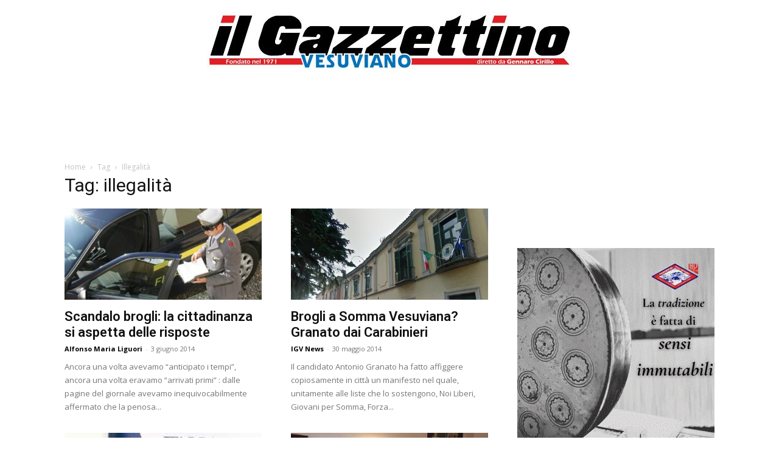

--- FILE ---
content_type: text/html; charset=utf-8
request_url: https://www.google.com/recaptcha/api2/aframe
body_size: 265
content:
<!DOCTYPE HTML><html><head><meta http-equiv="content-type" content="text/html; charset=UTF-8"></head><body><script nonce="n4uNduc6Hb6EmHnpKFYThg">/** Anti-fraud and anti-abuse applications only. See google.com/recaptcha */ try{var clients={'sodar':'https://pagead2.googlesyndication.com/pagead/sodar?'};window.addEventListener("message",function(a){try{if(a.source===window.parent){var b=JSON.parse(a.data);var c=clients[b['id']];if(c){var d=document.createElement('img');d.src=c+b['params']+'&rc='+(localStorage.getItem("rc::a")?sessionStorage.getItem("rc::b"):"");window.document.body.appendChild(d);sessionStorage.setItem("rc::e",parseInt(sessionStorage.getItem("rc::e")||0)+1);localStorage.setItem("rc::h",'1769083892269');}}}catch(b){}});window.parent.postMessage("_grecaptcha_ready", "*");}catch(b){}</script></body></html>